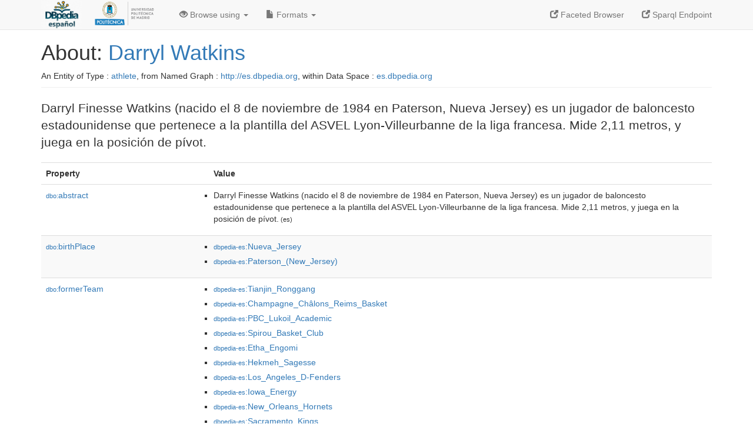

--- FILE ---
content_type: text/html; charset=UTF-8
request_url: https://es.dbpedia.org/page/Darryl_Watkins
body_size: 5541
content:
<?xml version="1.0" encoding="UTF-8" ?>
<!DOCTYPE html PUBLIC "-//W3C//DTD XHTML+RDFa 1.0//EN" "http://www.w3.org/MarkUp/DTD/xhtml-rdfa-1.dtd">
<html xmlns="http://www.w3.org/1999/xhtml"
    xmlns:dbpprop="http://dbpedia.org/property/"
    xmlns:foaf="http://xmlns.com/foaf/0.1/"
    version="XHTML+RDFa 1.0"
    xml:lang="es"
>


<!-- header -->
<head profile="http://www.w3.org/1999/xhtml/vocab">
    <meta charset="utf-8" />
    <meta http-equiv="X-UA-Compatible" content="IE=edge" />
    <meta name="viewport" content="width=device-width, initial-scale=1.0" />
    <title>About: Darryl Watkins</title>
    <link rel="alternate" type="application/rdf+xml" 		href="http://es.dbpedia.org/data/Darryl_Watkins.rdf" title="Structured Descriptor Document (RDF/XML format)" />
    <link rel="alternate" type="text/n3" 			href="http://es.dbpedia.org/data/Darryl_Watkins.n3" title="Structured Descriptor Document (N3 format)" />
    <link rel="alternate" type="text/turtle" 			href="http://es.dbpedia.org/data/Darryl_Watkins.ttl" title="Structured Descriptor Document (Turtle format)" />
    <link rel="alternate" type="application/json+rdf" 		href="http://es.dbpedia.org/data/Darryl_Watkins.jrdf" title="Structured Descriptor Document (RDF/JSON format)" />
    <link rel="alternate" type="application/json" 		href="http://es.dbpedia.org/data/Darryl_Watkins.json" title="Structured Descriptor Document (RDF/JSON format)" />
    <link rel="alternate" type="application/atom+xml" 		href="http://es.dbpedia.org/data/Darryl_Watkins.atom" title="OData (Atom+Feed format)" />
    <link rel="alternate" type="text/plain" 			href="http://es.dbpedia.org/data/Darryl_Watkins.ntriples" title="Structured Descriptor Document (N-Triples format)" />
    <link rel="alternate" type="text/csv"   			href="http://es.dbpedia.org/sparql?default-graph-uri=http%3A%2F%2Fes.dbpedia.org&amp;query=DESCRIBE%20%3Chttp%3A%2F%2Fes.dbpedia.org%2Fresource%2FDarryl_Watkins%3E&amp;format=text%2Fcsv" title="Structured Descriptor Document (CSV format)" />
    
    <link rel="alternate" type="application/microdata+json"	href="http://es.dbpedia.org/sparql?default-graph-uri=http%3A%2F%2Fes.dbpedia.org&amp;query=DESCRIBE%20%3Chttp%3A%2F%2Fes.dbpedia.org%2Fresource%2FDarryl_Watkins%3E&amp;format=application%2Fmicrodata%2Bjson" title="Structured Descriptor Document (Microdata/JSON format)" />
    <link rel="alternate" type="text/html" 			href="http://es.dbpedia.org/sparql?default-graph-uri=http%3A%2F%2Fes.dbpedia.org&amp;query=DESCRIBE%20%3Chttp%3A%2F%2Fes.dbpedia.org%2Fresource%2FDarryl_Watkins%3E&amp;format=text%2Fhtml" title="Structured Descriptor Document (Microdata/HTML format)" />
    <link rel="alternate" type="application/ld+json" 		href="http://es.dbpedia.org/sparql?default-graph-uri=http%3A%2F%2Fes.dbpedia.org&amp;query=DESCRIBE%20%3Chttp%3A%2F%2Fes.dbpedia.org%2Fresource%2FDarryl_Watkins%3E&amp;format=application%2Fjson-ld" title="Structured Descriptor Document (JSON-LD format)" />
    <link rel="alternate" type="text/x-html-script-ld+json"	href="http://es.dbpedia.org/sparql?default-graph-uri=http%3A%2F%2Fes.dbpedia.org&amp;query=DESCRIBE%20%3Chttp%3A%2F%2Fes.dbpedia.org%2Fresource%2FDarryl_Watkins%3E&amp;format=text%2Fx-html-script-ld%2Bjson" title="Structured Descriptor Document (HTML with embedded JSON-LD)" />
    <link rel="alternate" type="text/x-html-script-turtle"	href="http://es.dbpedia.org/sparql?default-graph-uri=http%3A%2F%2Fes.dbpedia.org&amp;query=DESCRIBE%20%3Chttp%3A%2F%2Fes.dbpedia.org%2Fresource%2FDarryl_Watkins%3E&amp;format=text%2Fx-html-script-turtle" title="Structured Descriptor Document (HTML with embedded Turtle)" />
    <link rel="timegate" type="text/html" 			href="http://dbpedia.mementodepot.org/timegate/http://es.dbpedia.org/page/Darryl_Watkins" title="Time Machine" />
    <link rel="foaf:primarytopic" 				href="http://es.dbpedia.org/resource/Darryl_Watkins"/>
    <link rev="describedby" 					href="http://es.dbpedia.org/resource/Darryl_Watkins"/>
    <link rel="stylesheet" type="text/css"			href="/statics/css/bootstrap.min.css" />
    <link rel="stylesheet" type="text/css" 			href="/statics/css/dbpedia.css" />
</head>
<body about="http://es.dbpedia.org/resource/Darryl_Watkins">
<div class="navbar navbar-default navbar-fixed-top">
    <div class="container">
	<div class="navbar-header">
	    <button type="button" class="navbar-toggle collapsed" data-toggle="collapse" data-target="#dbp-navbar" aria-expanded="false">
		<span class="sr-only">Toggle navigation</span>
		<span class="icon-bar"></span>
		<span class="icon-bar"></span>
		<span class="icon-bar"></span>
	    </button>
	    <a class="navbar-brand" href="http://es.dbpedia.org" title="About DBpedia" style="color: #2c5078">
	    <img class="img-responsive" src="https://i.imgur.com/IeeSN7U.png" alt="About DBpedia" style="display: inline-block;  margin-top: -15px;width:70px;height:49px;"/>
	    </a>
            <a class="navbar-brand" href="https://www.upm.es/" title="About UPM" style="color: #2c5078">
	    <img class="img-responsive" src="https://www.upm.es/sfs/Rectorado/Gabinete%20del%20Rector/Logos/UPM/Logotipo%20con%20Leyenda/LOGOTIPO%20leyenda%20color%20PNG.png" alt="About UPM" style="display: inline-block; margin-top: -20px;width:120px;height:56px;">
	    </a>
	</div>

	<div class="collapse navbar-collapse" id="dbp-navbar">
	    <ul class="nav navbar-nav navbar-right">
		<li><a class="active" href="/fct/" title="Switch to /fct endpoint"><span class="glyphicon glyphicon-new-window" aria-hidden="true"></span> Faceted Browser </a></li>
		<li><a class="active" href="/sparql/" title="Switch to /sparql endpoint"><span class="glyphicon glyphicon-new-window" aria-hidden="true"></span> Sparql Endpoint </a></li>
	    </ul>
	    <ul class="nav navbar-nav">
	    <li class="dropdown">
		<a href="#" class="dropdown-toggle" data-toggle="dropdown" role="button" aria-haspopup="true" aria-expanded="false"><span class="glyphicon glyphicon-eye-open" aria-hidden="true"></span> Browse using <span class="caret"></span></a>
		<ul class="dropdown-menu">
		<li><a href="/describe/?uri=http%3A%2F%2Fes.dbpedia.org%2Fresource%2FDarryl_Watkins">OpenLink Faceted Browser</a></li>
		<li><a href="http://linkeddata.uriburner.com/rdf-editor/#/editor?uri=http%3A%2F%2Fes.dbpedia.org%2Fresource%2FDarryl_Watkins&amp;view=statements">OpenLink Structured Data Editor</a></li>
		<li><a href="http://en.lodlive.it/?http%3A%2F%2Fes.dbpedia.org%2Fresource%2FDarryl_Watkins">LodLive Browser</a></li>
		<li><a href="http://lodmilla.sztaki.hu/lodmilla/?url=http%3A%2F%2Fes.dbpedia.org%2Fresource%2FDarryl_Watkins">LODmilla Browser</a></li>
		</ul>
	    </li>
	    <li class="dropdown">
		<a href="#" class="dropdown-toggle" data-toggle="dropdown" role="button" aria-haspopup="true" aria-expanded="false"><span class="glyphicon glyphicon-file" aria-hidden="true"></span> Formats <span class="caret"></span></a>
		<ul class="dropdown-menu">
		<li>&nbsp;RDF:</li>
		    <li><a href="http://es.dbpedia.org/data/Darryl_Watkins.ntriples">N-Triples</a></li>
		    <li><a href="http://es.dbpedia.org/data/Darryl_Watkins.n3">N3</a></li>
		    <li><a href="http://es.dbpedia.org/data/Darryl_Watkins.ttl">Turtle</a></li>
		    <li><a href="http://es.dbpedia.org/data/Darryl_Watkins.json">JSON</a></li>
		    <li><a href="http://es.dbpedia.org/data/Darryl_Watkins.rdf">XML</a></li>
		<li class="divider"></li>
		<li>&nbsp;OData:</li>
		    <li><a href="http://es.dbpedia.org/data/Darryl_Watkins.atom">Atom</a></li>
		    <li><a href="http://es.dbpedia.org/data/Darryl_Watkins.jsod">JSON</a></li>
		<li class="divider"></li>
		<li>&nbsp;Microdata:</li>
		    <li><a href="http://es.dbpedia.org/sparql?default-graph-uri=http%3A%2F%2Fes.dbpedia.org&amp;query=DESCRIBE%20%3Chttp%3A%2F%2Fes.dbpedia.org%2Fresource%2FDarryl_Watkins%3E&amp;format=application%2Fmicrodata%2Bjson">JSON</a></li>
		    <li><a href="http://es.dbpedia.org/sparql?default-graph-uri=http%3A%2F%2Fes.dbpedia.org&amp;query=DESCRIBE%20%3Chttp%3A%2F%2Fes.dbpedia.org%2Fresource%2FDarryl_Watkins%3E&amp;format=text%2Fhtml">HTML</a></li>
		<li class="divider"></li>
		<li>&nbsp;Embedded:</li>
		    <li><a href="http://es.dbpedia.org/sparql?default-graph-uri=http%3A%2F%2Fes.dbpedia.org&amp;query=DESCRIBE%20%3Chttp%3A%2F%2Fes.dbpedia.org%2Fresource%2FDarryl_Watkins%3E&amp;format=text%2Fx-html-script-ld%2Bjson">JSON</a></li>
		    <li><a href="http://es.dbpedia.org/sparql?default-graph-uri=http%3A%2F%2Fes.dbpedia.org&amp;query=DESCRIBE%20%3Chttp%3A%2F%2Fes.dbpedia.org%2Fresource%2FDarryl_Watkins%3E&amp;format=text%2Fx-html-script-turtle">Turtle</a></li>
		<li class="divider"></li>
		    
		    <li><a href="http://es.dbpedia.org/sparql?default-graph-uri=http%3A%2F%2Fes.dbpedia.org&amp;query=DESCRIBE%20%3Chttp%3A%2F%2Fes.dbpedia.org%2Fresource%2FDarryl_Watkins%3E&amp;format=text%2Fcsv">CSV</a></li>
		    <li><a href="http://es.dbpedia.org/sparql?default-graph-uri=http%3A%2F%2Fes.dbpedia.org&amp;query=DESCRIBE%20%3Chttp%3A%2F%2Fes.dbpedia.org%2Fresource%2FDarryl_Watkins%3E&amp;format=application%2Fjson-ld">JSON-LD</a></li>
		</ul>
	    </li>
	    </ul>
	</div>
    </div>
</div>

<div class="container">
<!-- page-header -->
    <div class="page-header">
	<!-- div class="pull-right">
	    <a href="http://es.dbpedia.org" title="About DBpedia">
	    <img class="img-responsive" src="/statics/images/dbpedia_logo_land_120.png" alt="About DBpedia"/>
	    </a>
	</div -->
	<h1 id="title">About:
	    <a href="http://es.dbpedia.org/resource/Darryl_Watkins">Darryl Watkins</a>
	</h1>
	<div class="page-resource-uri">
	    An Entity of Type : <a href="http://es.dbpedia.org/ontology/Athlete">athlete</a>,
	    from Named Graph : <a href="http://es.dbpedia.org">http://es.dbpedia.org</a>,
	    within Data Space : <a href="http://es.dbpedia.org">es.dbpedia.org</a>
	</div>
    </div>
<!-- page-header -->
<!-- row -->
    <div class="row">
	<div class="col-xs-12">
	    <p class="lead">Darryl Finesse Watkins (nacido el 8 de noviembre de 1984 en Paterson, Nueva Jersey) es un jugador de baloncesto estadounidense que pertenece a la plantilla del ASVEL Lyon-Villeurbanne de la liga francesa. Mide 2,11 metros, y juega en la posición de pívot.</p>
	</div>
	<div class="col-xs-12">
	    <!-- proptable -->
	    <table class="description table table-striped">
	    <tr>
		<th class="col-xs-3">Property</th>
		<th class="col-xs-9">Value</th>
	    </tr>
<tr class="odd"><td class="property"><a class="uri" href="http://es.dbpedia.org/ontology/abstract" title="http://dbpedia.org/ontology/abstract"><small>dbo:</small>abstract</a>
</td><td><ul>
	<li style="display:none;"><span class="literal"><span property="dbo:abstract" xmlns:dbo="http://dbpedia.org/ontology/" xml:lang="es">Darryl Finesse Watkins (nacido el 8 de noviembre de 1984 en Paterson, Nueva Jersey) es un jugador de baloncesto estadounidense que pertenece a la plantilla del ASVEL Lyon-Villeurbanne de la liga francesa. Mide 2,11 metros, y juega en la posición de pívot.</span><small> (es)</small></span></li>
	<li><span class="literal"><span property="dbo:abstract" xmlns:dbo="http://dbpedia.org/ontology/" xml:lang="es">Darryl Finesse Watkins (nacido el 8 de noviembre de 1984 en Paterson, Nueva Jersey) es un jugador de baloncesto estadounidense que pertenece a la plantilla del ASVEL Lyon-Villeurbanne de la liga francesa. Mide 2,11 metros, y juega en la posición de pívot.</span><small> (es)</small></span></li>
</ul></td></tr><tr class="even"><td class="property"><a class="uri" href="http://es.dbpedia.org/ontology/birthPlace" title="http://dbpedia.org/ontology/birthPlace"><small>dbo:</small>birthPlace</a>
</td><td><ul>
	<li><span class="literal"><a class="uri" rel="dbo:birthPlace" xmlns:dbo="http://dbpedia.org/ontology/" href="http://es.dbpedia.org/resource/Nueva_Jersey"><small>dbpedia-es</small>:Nueva_Jersey</a></span></li>
	<li><span class="literal"><a class="uri" rel="dbo:birthPlace" xmlns:dbo="http://dbpedia.org/ontology/" href="http://es.dbpedia.org/resource/Paterson_(New_Jersey)"><small>dbpedia-es</small>:Paterson_(New_Jersey)</a></span></li>
</ul></td></tr><tr class="odd"><td class="property"><a class="uri" href="http://es.dbpedia.org/ontology/formerTeam" title="http://dbpedia.org/ontology/formerTeam"><small>dbo:</small>formerTeam</a>
</td><td><ul>
	<li><span class="literal"><a class="uri" rel="dbo:formerTeam" xmlns:dbo="http://dbpedia.org/ontology/" href="http://es.dbpedia.org/resource/Tianjin_Ronggang"><small>dbpedia-es</small>:Tianjin_Ronggang</a></span></li>
	<li><span class="literal"><a class="uri" rel="dbo:formerTeam" xmlns:dbo="http://dbpedia.org/ontology/" href="http://es.dbpedia.org/resource/Champagne_Châlons_Reims_Basket"><small>dbpedia-es</small>:Champagne_Châlons_Reims_Basket</a></span></li>
	<li><span class="literal"><a class="uri" rel="dbo:formerTeam" xmlns:dbo="http://dbpedia.org/ontology/" href="http://es.dbpedia.org/resource/PBC_Lukoil_Academic"><small>dbpedia-es</small>:PBC_Lukoil_Academic</a></span></li>
	<li><span class="literal"><a class="uri" rel="dbo:formerTeam" xmlns:dbo="http://dbpedia.org/ontology/" href="http://es.dbpedia.org/resource/Spirou_Basket_Club"><small>dbpedia-es</small>:Spirou_Basket_Club</a></span></li>
	<li><span class="literal"><a class="uri" rel="dbo:formerTeam" xmlns:dbo="http://dbpedia.org/ontology/" href="http://es.dbpedia.org/resource/Etha_Engomi"><small>dbpedia-es</small>:Etha_Engomi</a></span></li>
	<li><span class="literal"><a class="uri" rel="dbo:formerTeam" xmlns:dbo="http://dbpedia.org/ontology/" href="http://es.dbpedia.org/resource/Hekmeh_Sagesse"><small>dbpedia-es</small>:Hekmeh_Sagesse</a></span></li>
	<li><span class="literal"><a class="uri" rel="dbo:formerTeam" xmlns:dbo="http://dbpedia.org/ontology/" href="http://es.dbpedia.org/resource/Los_Angeles_D-Fenders"><small>dbpedia-es</small>:Los_Angeles_D-Fenders</a></span></li>
	<li><span class="literal"><a class="uri" rel="dbo:formerTeam" xmlns:dbo="http://dbpedia.org/ontology/" href="http://es.dbpedia.org/resource/Iowa_Energy"><small>dbpedia-es</small>:Iowa_Energy</a></span></li>
	<li><span class="literal"><a class="uri" rel="dbo:formerTeam" xmlns:dbo="http://dbpedia.org/ontology/" href="http://es.dbpedia.org/resource/New_Orleans_Hornets"><small>dbpedia-es</small>:New_Orleans_Hornets</a></span></li>
	<li><span class="literal"><a class="uri" rel="dbo:formerTeam" xmlns:dbo="http://dbpedia.org/ontology/" href="http://es.dbpedia.org/resource/Sacramento_Kings"><small>dbpedia-es</small>:Sacramento_Kings</a></span></li>
	<li><span class="literal"><a class="uri" rel="dbo:formerTeam" xmlns:dbo="http://dbpedia.org/ontology/" href="http://es.dbpedia.org/resource/ASVEL_Lyon-Villeurbanne"><small>dbpedia-es</small>:ASVEL_Lyon-Villeurbanne</a></span></li>
</ul></td></tr><tr class="even"><td class="property"><a class="uri" href="http://es.dbpedia.org/ontology/league" title="http://dbpedia.org/ontology/league"><small>dbo:</small>league</a>
</td><td><ul>
	<li><span class="literal"><a class="uri" rel="dbo:league" xmlns:dbo="http://dbpedia.org/ontology/" href="http://es.dbpedia.org/resource/Liga_Nacional_de_Baloncesto_de_Francia"><small>dbpedia-es</small>:Liga_Nacional_de_Baloncesto_de_Francia</a></span></li>
</ul></td></tr><tr class="odd"><td class="property"><a class="uri" href="http://es.dbpedia.org/ontology/number" title="http://dbpedia.org/ontology/number"><small>dbo:</small>number</a>
</td><td><ul>
	<li><span class="literal"><span property="dbo:number" xmlns:dbo="http://dbpedia.org/ontology/">22</span><small> (xsd:integer)</small></span></li>
</ul></td></tr><tr class="even"><td class="property"><a class="uri" href="http://es.dbpedia.org/ontology/position" title="http://dbpedia.org/ontology/position"><small>dbo:</small>position</a>
</td><td><ul>
	<li><span class="literal"><a class="uri" rel="dbo:position" xmlns:dbo="http://dbpedia.org/ontology/" href="http://es.dbpedia.org/resource/Pívot"><small>dbpedia-es</small>:Pívot</a></span></li>
</ul></td></tr><tr class="odd"><td class="property"><a class="uri" href="http://es.dbpedia.org/ontology/sport" title="http://dbpedia.org/ontology/sport"><small>dbo:</small>sport</a>
</td><td><ul>
	<li><span class="literal"><a class="uri" rel="dbo:sport" xmlns:dbo="http://dbpedia.org/ontology/" href="http://es.dbpedia.org/resource/Baloncesto"><small>dbpedia-es</small>:Baloncesto</a></span></li>
</ul></td></tr><tr class="even"><td class="property"><a class="uri" href="http://es.dbpedia.org/ontology/team" title="http://dbpedia.org/ontology/team"><small>dbo:</small>team</a>
</td><td><ul>
	<li><span class="literal"><a class="uri" rel="dbo:team" xmlns:dbo="http://dbpedia.org/ontology/" href="http://es.dbpedia.org/resource/ASVEL_Lyon-Villeurbanne"><small>dbpedia-es</small>:ASVEL_Lyon-Villeurbanne</a></span></li>
</ul></td></tr><tr class="odd"><td class="property"><a class="uri" href="http://es.dbpedia.org/ontology/university" title="http://dbpedia.org/ontology/university"><small>dbo:</small>university</a>
</td><td><ul>
	<li><span class="literal"><a class="uri" rel="dbo:university" xmlns:dbo="http://dbpedia.org/ontology/" href="http://es.dbpedia.org/resource/Syracuse_University_Orange"><small>dbpedia-es</small>:Syracuse_University_Orange</a></span></li>
</ul></td></tr><tr class="even"><td class="property"><a class="uri" href="http://es.dbpedia.org/ontology/wikiPageExternalLink" title="http://dbpedia.org/ontology/wikiPageExternalLink"><small>dbo:</small>wikiPageExternalLink</a>
</td><td><ul>
	<li><span class="literal"><a class="uri" rel="dbo:wikiPageExternalLink nofollow" xmlns:dbo="http://dbpedia.org/ontology/" href="http://www.nba.com/playerfile/darryl_watkins/index.html%3Fnav=page">http://www.nba.com/playerfile/darryl_watkins/index.html%3Fnav=page</a></span></li>
	<li><span class="literal"><a class="uri" rel="dbo:wikiPageExternalLink nofollow" xmlns:dbo="http://dbpedia.org/ontology/" href="https://web.archive.org/web/20071022043441/http:/www.draftexpress.com/viewprofile.php%3Fp=182">https://web.archive.org/web/20071022043441/http:/www.draftexpress.com/viewprofile.php%3Fp=182</a></span></li>
	<li><span class="literal"><a class="uri" rel="dbo:wikiPageExternalLink nofollow" xmlns:dbo="http://dbpedia.org/ontology/" href="http://sports.espn.go.com/ncb/player/profile%3FplayerId=15404">http://sports.espn.go.com/ncb/player/profile%3FplayerId=15404</a></span></li>
</ul></td></tr><tr class="odd"><td class="property"><a class="uri" href="http://es.dbpedia.org/ontology/wikiPageID" title="http://dbpedia.org/ontology/wikiPageID"><small>dbo:</small>wikiPageID</a>
</td><td><ul>
	<li><span class="literal"><span property="dbo:wikiPageID" xmlns:dbo="http://dbpedia.org/ontology/">1301074</span><small> (xsd:integer)</small></span></li>
</ul></td></tr><tr class="even"><td class="property"><a class="uri" href="http://es.dbpedia.org/ontology/wikiPageLength" title="http://dbpedia.org/ontology/wikiPageLength"><small>dbo:</small>wikiPageLength</a>
</td><td><ul>
	<li><span class="literal"><span property="dbo:wikiPageLength" xmlns:dbo="http://dbpedia.org/ontology/">4502</span><small> (xsd:integer)</small></span></li>
</ul></td></tr><tr class="odd"><td class="property"><a class="uri" href="http://es.dbpedia.org/ontology/wikiPageRevisionID" title="http://dbpedia.org/ontology/wikiPageRevisionID"><small>dbo:</small>wikiPageRevisionID</a>
</td><td><ul>
	<li><span class="literal"><span property="dbo:wikiPageRevisionID" xmlns:dbo="http://dbpedia.org/ontology/">125436400</span><small> (xsd:integer)</small></span></li>
</ul></td></tr><tr class="even"><td class="property"><a class="uri" href="http://es.dbpedia.org/property/apodo"><small>prop-es:</small>apodo</a>
</td><td><ul>
	<li style="display:none;"><span class="literal"><span property="prop-es:apodo" xmlns:prop-es="http://es.dbpedia.org/property/" xml:lang="es">&quot;Mookie&quot;</span><small> (es)</small></span></li>
	<li><span class="literal"><span property="prop-es:apodo" xmlns:prop-es="http://es.dbpedia.org/property/" xml:lang="es">&quot;Mookie&quot;</span><small> (es)</small></span></li>
</ul></td></tr><tr class="odd"><td class="property"><a class="uri" href="http://es.dbpedia.org/property/club"><small>prop-es:</small>club</a>
</td><td><ul>
	<li><span class="literal"><a class="uri" rel="prop-es:club" xmlns:prop-es="http://es.dbpedia.org/property/" href="http://es.dbpedia.org/resource/ASVEL_Lyon-Villeurbanne"><small>dbpedia-es</small>:ASVEL_Lyon-Villeurbanne</a></span></li>
</ul></td></tr><tr class="even"><td class="property"><a class="uri" href="http://es.dbpedia.org/property/deporte"><small>prop-es:</small>deporte</a>
</td><td><ul>
	<li><span class="literal"><a class="uri" rel="prop-es:deporte" xmlns:prop-es="http://es.dbpedia.org/property/" href="http://es.dbpedia.org/resource/Baloncesto"><small>dbpedia-es</small>:Baloncesto</a></span></li>
</ul></td></tr><tr class="odd"><td class="property"><a class="uri" href="http://es.dbpedia.org/property/draft"><small>prop-es:</small>draft</a>
</td><td><ul>
	<li style="display:none;"><span class="literal"><span property="prop-es:draft" xmlns:prop-es="http://es.dbpedia.org/property/" xml:lang="es">No elegido 2007</span><small> (es)</small></span></li>
	<li><span class="literal"><span property="prop-es:draft" xmlns:prop-es="http://es.dbpedia.org/property/" xml:lang="es">No elegido 2007</span><small> (es)</small></span></li>
</ul></td></tr><tr class="even"><td class="property"><a class="uri" href="http://es.dbpedia.org/property/equipos"><small>prop-es:</small>equipos</a>
</td><td><ul>
	<li style="display:none;"><span class="literal"><span property="prop-es:equipos" xmlns:prop-es="http://es.dbpedia.org/property/" xml:lang="es">*Sacramento Kings 
* Los Angeles D-Fenders 
* Iowa Energy 
*Tianjin Ronggang 
*Hekmeh Sagesse 
*Etha Engomi 
*New Orleans Hornets 
*PBC Lukoil Academic 
*Spirou Basket Club 
*Champagne Châlons Reims Basket 
*ASVEL Lyon-Villeurbanne</span><small> (es)</small></span></li>
	<li><span class="literal"><span property="prop-es:equipos" xmlns:prop-es="http://es.dbpedia.org/property/" xml:lang="es">*Sacramento Kings 
* Los Angeles D-Fenders 
* Iowa Energy 
*Tianjin Ronggang 
*Hekmeh Sagesse 
*Etha Engomi 
*New Orleans Hornets 
*PBC Lukoil Academic 
*Spirou Basket Club 
*Champagne Châlons Reims Basket 
*ASVEL Lyon-Villeurbanne</span><small> (es)</small></span></li>
</ul></td></tr><tr class="odd"><td class="property"><a class="uri" href="http://es.dbpedia.org/property/fechaNacimiento"><small>prop-es:</small>fechaNacimiento</a>
</td><td><ul>
	<li><span class="literal"><span property="prop-es:fechaNacimiento" xmlns:prop-es="http://es.dbpedia.org/property/">8</span><small> (xsd:integer)</small></span></li>
</ul></td></tr><tr class="even"><td class="property"><a class="uri" href="http://es.dbpedia.org/property/liga"><small>prop-es:</small>liga</a>
</td><td><ul>
	<li><span class="literal"><a class="uri" rel="prop-es:liga" xmlns:prop-es="http://es.dbpedia.org/property/" href="http://es.dbpedia.org/resource/Ligue_Nationale_de_Basket-ball"><small>dbpedia-es</small>:Ligue_Nationale_de_Basket-ball</a></span></li>
</ul></td></tr><tr class="odd"><td class="property"><a class="uri" href="http://es.dbpedia.org/property/lugarNacimiento"><small>prop-es:</small>lugarNacimiento</a>
</td><td><ul>
	<li style="display:none;"><span class="literal"><span property="prop-es:lugarNacimiento" xmlns:prop-es="http://es.dbpedia.org/property/" xml:lang="es">Paterson, Nueva Jersey</span><small> (es)</small></span></li>
	<li><span class="literal"><span property="prop-es:lugarNacimiento" xmlns:prop-es="http://es.dbpedia.org/property/" xml:lang="es">Paterson, Nueva Jersey</span><small> (es)</small></span></li>
</ul></td></tr><tr class="even"><td class="property"><a class="uri" href="http://es.dbpedia.org/property/nombre"><small>prop-es:</small>nombre</a>
</td><td><ul>
	<li style="display:none;"><span class="literal"><span property="prop-es:nombre" xmlns:prop-es="http://es.dbpedia.org/property/" xml:lang="es">Darryl Watkins</span><small> (es)</small></span></li>
	<li><span class="literal"><span property="prop-es:nombre" xmlns:prop-es="http://es.dbpedia.org/property/" xml:lang="es">Darryl Watkins</span><small> (es)</small></span></li>
</ul></td></tr><tr class="odd"><td class="property"><a class="uri" href="http://es.dbpedia.org/property/nombrecompleto"><small>prop-es:</small>nombrecompleto</a>
</td><td><ul>
	<li style="display:none;"><span class="literal"><span property="prop-es:nombrecompleto" xmlns:prop-es="http://es.dbpedia.org/property/" xml:lang="es">Darryl Finesse Watkins</span><small> (es)</small></span></li>
	<li><span class="literal"><span property="prop-es:nombrecompleto" xmlns:prop-es="http://es.dbpedia.org/property/" xml:lang="es">Darryl Finesse Watkins</span><small> (es)</small></span></li>
</ul></td></tr><tr class="even"><td class="property"><a class="uri" href="http://es.dbpedia.org/property/número"><small>prop-es:</small>número</a>
</td><td><ul>
	<li><span class="literal"><span property="prop-es:número" xmlns:prop-es="http://es.dbpedia.org/property/">22</span><small> (xsd:integer)</small></span></li>
</ul></td></tr><tr class="odd"><td class="property"><a class="uri" href="http://es.dbpedia.org/property/posición"><small>prop-es:</small>posición</a>
</td><td><ul>
	<li><span class="literal"><a class="uri" rel="prop-es:posición" xmlns:prop-es="http://es.dbpedia.org/property/" href="http://es.dbpedia.org/resource/Pívot"><small>dbpedia-es</small>:Pívot</a></span></li>
</ul></td></tr><tr class="even"><td class="property"><a class="uri" href="http://es.dbpedia.org/property/títulos"><small>prop-es:</small>títulos</a>
</td><td><ul>
	<li style="display:none;"><span class="literal"><span property="prop-es:títulos" xmlns:prop-es="http://es.dbpedia.org/property/" xml:lang="es">* Campeón de la Liga de Chipre 
* Campeón de la Copa de Bulgaria 
* Campeón de la Pro A 
* Campeón del Match des Champions</span><small> (es)</small></span></li>
	<li><span class="literal"><span property="prop-es:títulos" xmlns:prop-es="http://es.dbpedia.org/property/" xml:lang="es">* Campeón de la Liga de Chipre 
* Campeón de la Copa de Bulgaria 
* Campeón de la Pro A 
* Campeón del Match des Champions</span><small> (es)</small></span></li>
</ul></td></tr><tr class="odd"><td class="property"><a class="uri" href="http://es.dbpedia.org/property/universidad"><small>prop-es:</small>universidad</a>
</td><td><ul>
	<li><span class="literal"><a class="uri" rel="prop-es:universidad" xmlns:prop-es="http://es.dbpedia.org/property/" href="http://es.dbpedia.org/resource/Syracuse_Orange"><small>dbpedia-es</small>:Syracuse_Orange</a></span></li>
</ul></td></tr><tr class="even"><td class="property"><a class="uri" href="http://purl.org/dc/terms/subject"><small>dct:</small>subject</a>
</td><td><ul>
	<li><span class="literal"><a class="uri" rel="dct:subject" xmlns:dct="http://purl.org/dc/terms/" href="http://es.dbpedia.org/resource/Categoría:Baloncestistas_de_Los_Angeles_D-Fenders"><small>category-es</small>:Baloncestistas_de_Los_Angeles_D-Fenders</a></span></li>
	<li><span class="literal"><a class="uri" rel="dct:subject" xmlns:dct="http://purl.org/dc/terms/" href="http://es.dbpedia.org/resource/Categoría:Baloncestistas_de_Nueva_Jersey"><small>category-es</small>:Baloncestistas_de_Nueva_Jersey</a></span></li>
	<li><span class="literal"><a class="uri" rel="dct:subject" xmlns:dct="http://purl.org/dc/terms/" href="http://es.dbpedia.org/resource/Categoría:Baloncestistas_de_la_NBA"><small>category-es</small>:Baloncestistas_de_la_NBA</a></span></li>
	<li><span class="literal"><a class="uri" rel="dct:subject" xmlns:dct="http://purl.org/dc/terms/" href="http://es.dbpedia.org/resource/Categoría:Baloncestistas_de_los_Iowa_Energy"><small>category-es</small>:Baloncestistas_de_los_Iowa_Energy</a></span></li>
	<li><span class="literal"><a class="uri" rel="dct:subject" xmlns:dct="http://purl.org/dc/terms/" href="http://es.dbpedia.org/resource/Categoría:Baloncestistas_de_los_New_Orleans_Hornets"><small>category-es</small>:Baloncestistas_de_los_New_Orleans_Hornets</a></span></li>
	<li><span class="literal"><a class="uri" rel="dct:subject" xmlns:dct="http://purl.org/dc/terms/" href="http://es.dbpedia.org/resource/Categoría:Baloncestistas_de_los_Sacramento_Kings"><small>category-es</small>:Baloncestistas_de_los_Sacramento_Kings</a></span></li>
	<li><span class="literal"><a class="uri" rel="dct:subject" xmlns:dct="http://purl.org/dc/terms/" href="http://es.dbpedia.org/resource/Categoría:Baloncestistas_de_los_Syracuse_Orange"><small>category-es</small>:Baloncestistas_de_los_Syracuse_Orange</a></span></li>
	<li><span class="literal"><a class="uri" rel="dct:subject" xmlns:dct="http://purl.org/dc/terms/" href="http://es.dbpedia.org/resource/Categoría:Baloncestistas_del_Club_Sagesse_Beirut"><small>category-es</small>:Baloncestistas_del_Club_Sagesse_Beirut</a></span></li>
	<li><span class="literal"><a class="uri" rel="dct:subject" xmlns:dct="http://purl.org/dc/terms/" href="http://es.dbpedia.org/resource/Categoría:Baloncestistas_del_ASVEL_Lyon-Villeurbanne"><small>category-es</small>:Baloncestistas_del_ASVEL_Lyon-Villeurbanne</a></span></li>
	<li><span class="literal"><a class="uri" rel="dct:subject" xmlns:dct="http://purl.org/dc/terms/" href="http://es.dbpedia.org/resource/Categoría:Baloncestistas_del_Champagne_Châlons_Reims_Basket"><small>category-es</small>:Baloncestistas_del_Champagne_Châlons_Reims_Basket</a></span></li>
	<li><span class="literal"><a class="uri" rel="dct:subject" xmlns:dct="http://purl.org/dc/terms/" href="http://es.dbpedia.org/resource/Categoría:Baloncestistas_del_Spirou_Basket_Club"><small>category-es</small>:Baloncestistas_del_Spirou_Basket_Club</a></span></li>
	<li><span class="literal"><a class="uri" rel="dct:subject" xmlns:dct="http://purl.org/dc/terms/" href="http://es.dbpedia.org/resource/Categoría:Nacidos_en_Paterson_(Nueva_Jersey)"><small>category-es</small>:Nacidos_en_Paterson_(Nueva_Jersey)</a></span></li>
	<li><span class="literal"><a class="uri" rel="dct:subject" xmlns:dct="http://purl.org/dc/terms/" href="http://es.dbpedia.org/resource/Categoría:Baloncestistas_del_PBK_Academic_Sofia"><small>category-es</small>:Baloncestistas_del_PBK_Academic_Sofia</a></span></li>
	<li><span class="literal"><a class="uri" rel="dct:subject" xmlns:dct="http://purl.org/dc/terms/" href="http://es.dbpedia.org/resource/Categoría:Baloncestistas_de_los_Tianjin_Ronggang"><small>category-es</small>:Baloncestistas_de_los_Tianjin_Ronggang</a></span></li>
	<li><span class="literal"><a class="uri" rel="dct:subject" xmlns:dct="http://purl.org/dc/terms/" href="http://es.dbpedia.org/resource/Categoría:Baloncestistas_del_ETHA_Engomis"><small>category-es</small>:Baloncestistas_del_ETHA_Engomis</a></span></li>
</ul></td></tr><tr class="odd"><td class="property"><a class="uri" href="/about/html/http://www.w3.org/1999/02/22-rdf-syntax-ns%01type" title="http://www.w3.org/1999/02/22-rdf-syntax-ns#type"><small>rdf:</small>type</a>
</td><td><ul>
	<li><span class="literal"><a class="uri" rel="rdf:type" xmlns:rdf="http://www.w3.org/1999/02/22-rdf-syntax-ns#" href="/about/html/http://www.w3.org/2002/07/owl%01Thing"><small>owl</small>:Thing</a></span></li>
	<li><span class="literal"><a class="uri" rel="rdf:type" xmlns:rdf="http://www.w3.org/1999/02/22-rdf-syntax-ns#" href="http://xmlns.com/foaf/0.1/Person"><small>foaf</small>:Person</a></span></li>
	<li><span class="literal"><a class="uri" rel="rdf:type" xmlns:rdf="http://www.w3.org/1999/02/22-rdf-syntax-ns#" href="http://es.dbpedia.org/ontology/Person"><small>dbo</small>:Person</a></span></li>
	<li><span class="literal"><a class="uri" rel="rdf:type" xmlns:rdf="http://www.w3.org/1999/02/22-rdf-syntax-ns#" href="http://www.ontologydesignpatterns.org/ont/dul/DUL.owl#NaturalPerson"><small>dul</small>:NaturalPerson</a></span></li>
	<li><span class="literal"><a class="uri" rel="rdf:type" xmlns:rdf="http://www.w3.org/1999/02/22-rdf-syntax-ns#" href="http://schema.org/Person"><small>schema</small>:Person</a></span></li>
	<li><span class="literal"><a class="uri" rel="rdf:type" xmlns:rdf="http://www.w3.org/1999/02/22-rdf-syntax-ns#" href="http://www.ontologydesignpatterns.org/ont/dul/DUL.owl#Agent"><small>dul</small>:Agent</a></span></li>
	<li><span class="literal"><a class="uri" rel="rdf:type" xmlns:rdf="http://www.w3.org/1999/02/22-rdf-syntax-ns#" href="http://www.wikidata.org/entity/Q215627"><small>wikidata</small>:Q215627</a></span></li>
	<li><span class="literal"><a class="uri" rel="rdf:type" xmlns:rdf="http://www.w3.org/1999/02/22-rdf-syntax-ns#" href="http://www.wikidata.org/entity/Q24229398"><small>wikidata</small>:Q24229398</a></span></li>
	<li><span class="literal"><a class="uri" rel="rdf:type" xmlns:rdf="http://www.w3.org/1999/02/22-rdf-syntax-ns#" href="http://www.wikidata.org/entity/Q5"><small>wikidata</small>:Q5</a></span></li>
	<li><span class="literal"><a class="uri" rel="rdf:type" xmlns:rdf="http://www.w3.org/1999/02/22-rdf-syntax-ns#" href="http://es.dbpedia.org/ontology/Agent"><small>dbo</small>:Agent</a></span></li>
	<li><span class="literal"><a class="uri" rel="rdf:type" xmlns:rdf="http://www.w3.org/1999/02/22-rdf-syntax-ns#" href="http://es.dbpedia.org/ontology/Athlete"><small>dbo</small>:Athlete</a></span></li>
</ul></td></tr><tr class="even"><td class="property"><a class="uri" href="/about/html/http://www.w3.org/2000/01/rdf-schema%01comment" title="http://www.w3.org/2000/01/rdf-schema#comment"><small>rdfs:</small>comment</a>
</td><td><ul>
	<li style="display:none;"><span class="literal"><span property="rdfs:comment" xmlns:rdfs="http://www.w3.org/2000/01/rdf-schema#" xml:lang="es">Darryl Finesse Watkins (nacido el 8 de noviembre de 1984 en Paterson, Nueva Jersey) es un jugador de baloncesto estadounidense que pertenece a la plantilla del ASVEL Lyon-Villeurbanne de la liga francesa. Mide 2,11 metros, y juega en la posición de pívot.</span><small> (es)</small></span></li>
	<li><span class="literal"><span property="rdfs:comment" xmlns:rdfs="http://www.w3.org/2000/01/rdf-schema#" xml:lang="es">Darryl Finesse Watkins (nacido el 8 de noviembre de 1984 en Paterson, Nueva Jersey) es un jugador de baloncesto estadounidense que pertenece a la plantilla del ASVEL Lyon-Villeurbanne de la liga francesa. Mide 2,11 metros, y juega en la posición de pívot.</span><small> (es)</small></span></li>
</ul></td></tr><tr class="odd"><td class="property"><a class="uri" href="/about/html/http://www.w3.org/2000/01/rdf-schema%01label" title="http://www.w3.org/2000/01/rdf-schema#label"><small>rdfs:</small>label</a>
</td><td><ul>
	<li style="display:none;"><span class="literal"><span property="rdfs:label" xmlns:rdfs="http://www.w3.org/2000/01/rdf-schema#" xml:lang="es">Darryl Watkins</span><small> (es)</small></span></li>
	<li><span class="literal"><span property="rdfs:label" xmlns:rdfs="http://www.w3.org/2000/01/rdf-schema#" xml:lang="es">Darryl Watkins</span><small> (es)</small></span></li>
</ul></td></tr><tr class="even"><td class="property"><a class="uri" href="/about/html/http://www.w3.org/2002/07/owl%01sameAs" title="http://www.w3.org/2002/07/owl#sameAs"><small>owl:</small>sameAs</a>
</td><td><ul>
	<li><span class="literal"><a class="uri" rel="owl:sameAs" href="http://rdf.freebase.com/ns/m.02qvy45"><small>freebase</small>:Darryl Watkins</a></span></li>
</ul></td></tr><tr class="odd"><td class="property"><a class="uri" href="http://www.w3.org/ns/prov#wasDerivedFrom"><small>prov:</small>wasDerivedFrom</a>
</td><td><ul>
	<li><span class="literal"><a class="uri" rel="prov:wasDerivedFrom" xmlns:prov="http://www.w3.org/ns/prov#" href="http://es.wikipedia.org/wiki/Darryl_Watkins?oldid=125436400&amp;ns=0"><small>wikipedia-es</small>:Darryl_Watkins?oldid=125436400&amp;ns=0</a></span></li>
</ul></td></tr><tr class="even"><td class="property"><a class="uri" href="http://xmlns.com/foaf/0.1/isPrimaryTopicOf"><small>foaf:</small>isPrimaryTopicOf</a>
</td><td><ul>
	<li><span class="literal"><a class="uri" rel="foaf:isPrimaryTopicOf" xmlns:foaf="http://xmlns.com/foaf/0.1/" href="http://es.wikipedia.org/wiki/Darryl_Watkins"><small>wikipedia-es</small>:Darryl_Watkins</a></span></li>
</ul></td></tr><tr class="odd"><td class="property"><a class="uri" href="http://xmlns.com/foaf/0.1/name"><small>foaf:</small>name</a>
</td><td><ul>
	<li style="display:none;"><span class="literal"><span property="foaf:name" xmlns:foaf="http://xmlns.com/foaf/0.1/" xml:lang="es">Darryl Watkins</span><small> (es)</small></span></li>
	<li style="display:none;"><span class="literal"><span property="foaf:name" xmlns:foaf="http://xmlns.com/foaf/0.1/" xml:lang="es">Darryl Finesse Watkins</span><small> (es)</small></span></li>
	<li><span class="literal"><span property="foaf:name" xmlns:foaf="http://xmlns.com/foaf/0.1/" xml:lang="es">Darryl Watkins</span><small> (es)</small></span></li>
	<li><span class="literal"><span property="foaf:name" xmlns:foaf="http://xmlns.com/foaf/0.1/" xml:lang="es">Darryl Finesse Watkins</span><small> (es)</small></span></li>
</ul></td></tr><tr class="even"><td class="property"><a class="uri" href="http://xmlns.com/foaf/0.1/nick"><small>foaf:</small>nick</a>
</td><td><ul>
	<li style="display:none;"><span class="literal"><span property="foaf:nick" xmlns:foaf="http://xmlns.com/foaf/0.1/" xml:lang="es">&quot;Mookie&quot;</span><small> (es)</small></span></li>
	<li><span class="literal"><span property="foaf:nick" xmlns:foaf="http://xmlns.com/foaf/0.1/" xml:lang="es">&quot;Mookie&quot;</span><small> (es)</small></span></li>
</ul></td></tr><tr class="odd"><td class="property">is <a class="uri" href="/about/html/http://www.w3.org/2002/07/owl%01sameAs" title="http://www.w3.org/2002/07/owl#sameAs"><small>owl:</small>sameAs</a>
 of</td><td><ul>
	<li><span class="literal"><a class="uri" rev="owl:sameAs" href="http://es.dbpedia.org/resource/Darryl_Watkins"><small>dbr</small>:Darryl Watkins</a></span></li>
</ul></td></tr><tr class="even"><td class="property">is <a class="uri" href="http://xmlns.com/foaf/0.1/primaryTopic"><small>foaf:</small>primaryTopic</a>
 of</td><td><ul>
	<li><span class="literal"><a class="uri" rev="foaf:primaryTopic" xmlns:foaf="http://xmlns.com/foaf/0.1/" href="http://es.wikipedia.org/wiki/Darryl_Watkins"><small>wikipedia-es</small>:Darryl_Watkins</a></span></li>
</ul></td></tr>
      </table>
    </div>
<!-- row  -->
</div>
</div>
<!-- footer -->
<div class="footer">
    <div class="container">
	<a href="http://virtuoso.openlinksw.com" title="OpenLink Virtuoso"><img class="powered_by" src="/statics/images/virt_power_no_border.png" alt="Powered by OpenLink Virtuoso"/></a>&nbsp; &nbsp;
	<a href="http://linkeddata.org/"><img alt="This material is Open Knowledge" src="/statics/images/LoDLogo.gif"/></a> &nbsp; &nbsp;
	<a href="http://es.dbpedia.org/sparql"><img alt="W3C Semantic Web Technology" src="/statics/images/sw-sparql-blue.png"/></a> &nbsp;  &nbsp;
	<a href="http://www.opendefinition.org/"><img alt="This material is Open Knowledge" src="/statics/images/od_80x15_red_green.png"/></a>&nbsp; &nbsp;
	<span style="display:none;" about=""
	    resource="http://www.w3.org/TR/rdfa-syntax"
	    rel="dc:conformsTo" xmlns:dc="http://purl.org/dc/terms/">
	    <a href="http://validator.w3.org/check?uri=referer">
		<img src="http://www.w3.org/Icons/valid-xhtml-rdfa" alt="Valid XHTML + RDFa" height="27px" />
	    </a>
	</span>
	<br />
	<div class="text-muted">
	    This content was extracted from <a href="http://es.wikipedia.org/wiki/Darryl_Watkins">Wikipedia</a> and is licensed under the <a href="http://creativecommons.org/licenses/by-sa/3.0/">Creative Commons Attribution-ShareAlike 3.0 Unported License</a>

	</div>
    </div>
</div>
<!-- #footer -->
<!--#content-->
    <!--script type="text/javascript">
     Place any Javascript code e.g. Google Analytics scripts
    </script-->
    
    <script type="text/javascript" src="/statics/js/jquery.min.js"></script>
    <script type="text/javascript" src="/statics/js/bootstrap.min.js"></script>
    <script type="text/javascript" src="/statics/js/dbpedia.js"></script>
</body>
</html>
